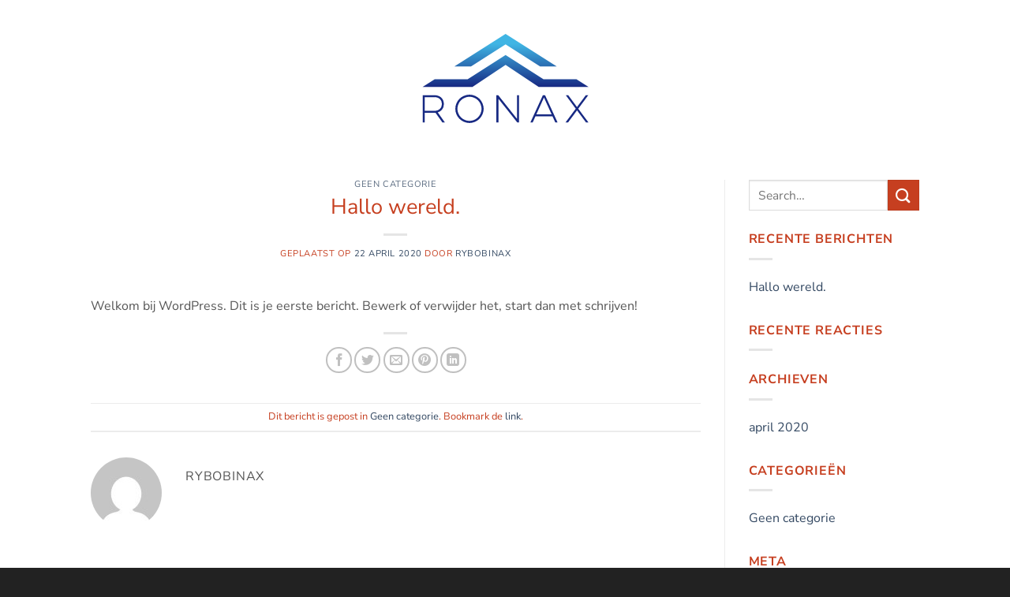

--- FILE ---
content_type: image/svg+xml
request_url: https://ronax.nl/wp-content/uploads/2020/08/logo-Ronax.svg
body_size: 864
content:
<?xml version="1.0" encoding="UTF-8"?> <svg xmlns="http://www.w3.org/2000/svg" xmlns:xlink="http://www.w3.org/1999/xlink" id="Laag_2" data-name="Laag 2" viewBox="0 0 358.33 202.46"><defs><style>.cls-1{fill:#172983;}.cls-2{fill:url(#Nieuwe_verloopstaal_1);}</style><linearGradient id="Nieuwe_verloopstaal_1" x1="179.16" y1="119.28" x2="179.16" y2="14.18" gradientTransform="matrix(-1, 0, 0, 1, 358.69, 0)" gradientUnits="userSpaceOnUse"><stop offset="0" stop-color="#172983"></stop><stop offset="0.81" stop-color="#40b5e4"></stop></linearGradient></defs><path class="cls-1" d="M38.89,135.5a20.57,20.57,0,0,1,7.76,1.38,16.69,16.69,0,0,1,5.76,3.76A16.35,16.35,0,0,1,56,146.16a18.51,18.51,0,0,1,.42,12.11A17.56,17.56,0,0,1,54,163.1a16,16,0,0,1-3.82,3.83A18,18,0,0,1,45,169.45l14.15,19.87h-5L40.55,170.21a5.93,5.93,0,0,1-.83.07H19.22v19H15.15V135.5Zm-19.67,3.86v27H38.75a16.16,16.16,0,0,0,6.21-1.1,13.85,13.85,0,0,0,4.56-3A12.13,12.13,0,0,0,52.31,158a14.67,14.67,0,0,0,0-10.28,12.13,12.13,0,0,0-2.79-4.31,13.7,13.7,0,0,0-4.56-3,16.16,16.16,0,0,0-6.21-1.11Z"></path><path class="cls-1" d="M79.87,162.41a27,27,0,0,1,2.21-10.87A28.25,28.25,0,0,1,97,136.67a28.2,28.2,0,0,1,21.84,0,28.26,28.26,0,0,1,14.9,14.87,27.91,27.91,0,0,1,0,21.77,27.91,27.91,0,0,1-6,8.87,28.64,28.64,0,0,1-8.9,6,28.08,28.08,0,0,1-21.84,0,28.32,28.32,0,0,1-8.93-6,27.94,27.94,0,0,1-6-8.87A27.2,27.2,0,0,1,79.87,162.41Zm4.14,0a23.15,23.15,0,0,0,1.9,9.32,24.77,24.77,0,0,0,5.14,7.59,23.91,23.91,0,0,0,7.59,5.1,24.08,24.08,0,0,0,18.56,0,23.91,23.91,0,0,0,7.59-5.1,24.59,24.59,0,0,0,5.14-7.59,23.64,23.64,0,0,0,0-18.57,24.25,24.25,0,0,0-12.73-12.73,23.73,23.73,0,0,0-18.56,0,24.25,24.25,0,0,0-12.73,12.73A23,23,0,0,0,84,162.41Z"></path><path class="cls-1" d="M161.36,189.32V135.5H165l37.26,46.85V135.5h4.07v53.82h-3.66l-37.26-46.78v46.78Z"></path><path class="cls-1" d="M257.89,135.5l24.71,53.82h-4.49l-5.52-12.14H238.78l-5.45,12.14h-4.55l24.7-53.82Zm-17.32,37.81H270.8l-15.11-33.39Z"></path><path class="cls-1" d="M321.17,158.89l17.45-23.39h4.83l-19.8,26.7,20.22,27.12H339l-17.73-23.87L303.5,189.32h-5l20.22-27.12L299,135.5h4.83Z"></path><path class="cls-2" d="M111,78.67H78l101.5-64.49L281,78.67h-33L179.53,34.6Zm134.24,40.61h98.89l-24-15.28H254.76L179.53,55.92,104.31,104H38.93l-24,15.28h98.89l65.72-44Z"></path></svg> 